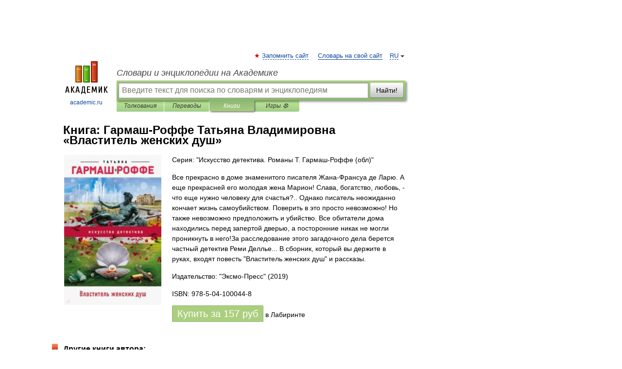

--- FILE ---
content_type: text/html; charset=UTF-8
request_url: https://books.academic.ru/book.nsf/88042131/%D0%92%D0%BB%D0%B0%D1%81%D1%82%D0%B8%D1%82%D0%B5%D0%BB%D1%8C+%D0%B6%D0%B5%D0%BD%D1%81%D0%BA%D0%B8%D1%85+%D0%B4%D1%83%D1%88
body_size: 11493
content:
<!DOCTYPE html>
<html lang="ru">
<head>


        <!-- Yandex.Market Widget -->
        <script async src="https://aflt.market.yandex.ru/widget/script/api" type="text/javascript"></script>
        <script type="text/javascript">
            (function (w) {
                function start() {
                    w.removeEventListener("YaMarketAffiliateLoad", start);
                    w.YaMarketAffiliate.createWidget({
                        containerId: "marketWidget",
                        type: "offers",
                        params: {
                            clid: 2300376,
                            metrikaCounterId: 40185884,
                            searchText: "Властитель женских душ",
                            themeId: 2,
                        }
                    });
                    w.YaMarketAffiliate.createWidget({
                        containerId: "marketWidget1",
                        type: "models",
                        params: {
                            clid: 2300376,
                            metrikaCounterId: 40185884,
                            searchText: "Властитель женских душ",
                            themeId: 4
                        }
                    });
                    w.YaMarketAffiliate.createWidget({
                        containerId: "marketWidget2",
                        type: "models",
                        params: {
                            clid: 2300376,
                            metrikaCounterId: 40185884,
                            searchText: "Властитель женских душ",
                            searchType: "also_viewed",
                            themeId: 1
                        }
                    });
                    w.YaMarketAffiliate.createWidget({
                        containerId: "marketWidget3",
                        type: "models",
                        params: {
                            clid: 2300376,
                            metrikaCounterId: 40185884,
                            searchText: "Властитель женских душ",
                            searchType: "accessories",
                            themeId: 1
                        }
                    });
                }

                w.YaMarketAffiliate
                    ? start()
                    : w.addEventListener("YaMarketAffiliateLoad", start);
            })(window);
        </script>
        <!-- End Yandex.Market Widget -->

	<meta http-equiv="Content-Type" content="text/html; charset=utf-8" />
	<title>Книга: Гармаш-Роффе Татьяна Владимировна. Властитель женских душ</title>
	<meta name="Description" content="Все прекрасно в доме знаменитого писателя Жана-Франсуа де Ларю. А еще прекрасней его молодая жена Марион! Слава, богатство, любовь, - что еще нужно человеку для счастья?.. Однако писатель неожиданно кончает жизнь самоубийством. Поверить в это просто невозможно! Но также невозможно предположить и убийство. Все обитатели дома находились перед запертой дверью, а посторонние никак не могли проникнуть в него!За расследование этого загадочного дела берется частный детектив Реми Деллье... В сборник, который вы держите в руках, входят повесть &quot;Властитель женских душ&quot; и рассказы." />
	<!-- type: desktop C: ru  -->
	<meta name="Keywords" content="Книга" />

 
	<!--[if IE]>
	<meta http-equiv="cleartype" content="on" />
	<meta http-equiv="msthemecompatible" content="no"/>
	<![endif]-->

	<meta name="viewport" content="width=device-width, initial-scale=1, minimum-scale=1">

	
    <meta http-equiv='x-dns-prefetch-control' content='on'>
    <link rel="dns-prefetch" href="https://ajax.googleapis.com">
    <link rel="dns-prefetch" href="https://www.googletagservices.com">
    <link rel="dns-prefetch" href="https://www.google-analytics.com">
    <link rel="dns-prefetch" href="https://pagead2.googlesyndication.com">
    <link rel="dns-prefetch" href="https://ajax.googleapis.com">
    <link rel="dns-prefetch" href="https://an.yandex.ru">
    <link rel="dns-prefetch" href="https://mc.yandex.ru">

    <link rel="preload" href="/images/Logo.png"   as="image" >
    <link rel="preload" href="/images/Logo_h.png" as="image" >

	<meta property="og:title" content="Книга: Гармаш-Роффе Татьяна Владимировна. Властитель женских душ" />
	<meta property="og:type" content="article" />
	<meta property="og:url" content="https://books.academic.ru/book.nsf/88042131/%D0%92%D0%BB%D0%B0%D1%81%D1%82%D0%B8%D1%82%D0%B5%D0%BB%D1%8C+%D0%B6%D0%B5%D0%BD%D1%81%D0%BA%D0%B8%D1%85+%D0%B4%D1%83%D1%88" />
	<meta property="og:image" content="https://academic.ru/images/Logo_social_ru.png?3" />
	<meta property="og:description" content="Все прекрасно в доме знаменитого писателя Жана-Франсуа де Ларю. А еще прекрасней его молодая жена Марион! Слава, богатство, любовь, - что еще нужно человеку для счастья?.. Однако писатель неожиданно кончает жизнь самоубийством. Поверить в это просто невозможно! Но также невозможно предположить и убийство. Все обитатели дома находились перед запертой дверью, а посторонние никак не могли проникнуть в него!За расследование этого загадочного дела берется частный детектив Реми Деллье... В сборник, который вы держите в руках, входят повесть &quot;Властитель женских душ&quot; и рассказы." />
	<meta property="og:site_name" content="Словари и энциклопедии на Академике" />
	<link rel="search" type="application/opensearchdescription+xml" title="Словари и энциклопедии на Академике" href="//dic.academic.ru/dicsearch.xml" />
	<meta name="ROBOTS" content="ALL" />
	<link rel="canonical" href="https://books.academic.ru/book.nsf/88042131/%D0%92%D0%BB%D0%B0%D1%81%D1%82%D0%B8%D1%82%D0%B5%D0%BB%D1%8C+%D0%B6%D0%B5%D0%BD%D1%81%D0%BA%D0%B8%D1%85+%D0%B4%D1%83%D1%88" />

<!-- d/t desktop  -->

    <script>
      window.CaramelDomain = "academic.ru";
      const caramelJS = document.createElement('script'); 
      caramelJS.src = "https://ads.digitalcaramel.com/caramel.js?ts="+new Date().getTime();
      caramelJS.async = true;
      document.head.appendChild(caramelJS);
    </script>


    <script>window.yaContextCb = window.yaContextCb || [] </script> 
    <script async src="https://yandex.ru/ads/system/context.js"></script>

    
<!-- +++++ ab_flag=1 fa_flag=2 +++++ -->

<style type="text/css">
div.hidden,#sharemenu,div.autosuggest,#contextmenu,#ad_top,#ad_bottom,#ad_right,#ad_top2,#restrictions,#footer ul + div,#TerminsNavigationBar,#top-menu,#lang,#search-tabs,#search-box .translate-lang,#translate-arrow,#dic-query,#logo img.h,#t-direction-head,#langbar,.smm{display:none}p,ul{list-style-type:none;margin:0 0 15px}ul li{margin-bottom:6px}.content ul{list-style-type:disc}*{padding:0;margin:0}html,body{height:100%}body{padding:0;margin:0;color:#000;font:14px Helvetica,Arial,Tahoma,sans-serif;background:#fff;line-height:1.5em}a{color:#0d44a0;text-decoration:none}h1{font-size:24px;margin:0 0 18px}h2{font-size:20px;margin:0 0 14px}h3{font-size:16px;margin:0 0 10px}h1 a,h2 a{color:#454545!important}#page{margin:0 auto}#page{min-height:100%;position:relative;padding-top:105px}#page{width:720px;padding-right:330px}* html #page{height:100%}#header{position:relative;height:122px}#logo{float:left;margin-top:21px;width:125px}#logo a.img{width:90px;margin:0 0 0 16px}#logo a.img.logo-en{margin-left:13px}#logo a{display:block;font-size:12px;text-align:center;word-break:break-all}#site-title{padding-top:35px;margin:0 0 5px 135px}#site-title a{color:#000;font-size:18px;font-style:italic;display:block;font-weight:400}#search-box{margin-left:135px;border-top-right-radius:3px;border-bottom-right-radius:3px;padding:4px;position:relative;background:#abcf7e;min-height:33px}#search-box.dic{background:#896744}#search-box table{border-spacing:0;border-collapse:collapse;width:100%}#search-box table td{padding:0;vertical-align:middle}#search-box table td:first-child{padding-right:3px}#search-box table td:last-child{width:1px}#search-query,#dic-query,.translate-lang{padding:6px;font-size:16px;height:18px;border:1px solid #949494;width:100%;box-sizing:border-box;height:32px;float:none;margin:0;background:white;float:left;border-radius:0!important}#search-button{width:70px;height:32px;text-align:center;border:1px solid #7a8e69;border-radius:3px;background:#e0e0e0}#search-tabs{display:block;margin:0 15px 0 135px;padding:0;list-style-type:none}#search-tabs li{float:left;min-width:70px;max-width:140px;padding:0 15px;height:23px;line-height:23px;background:#bde693;text-align:center;margin-right:1px}#search-box.dic + #search-tabs li{background:#C9A784}#search-tabs li:last-child{border-bottom-right-radius:3px}#search-tabs li a{color:#353535;font-style:italic;font-size:12px;display:block;white-space:nowrap;text-overflow:ellipsis;overflow:hidden}#search-tabs li.active{height:22px;line-height:23px;position:relative;background:#abcf7e;border-bottom-left-radius:3px;border-bottom-right-radius:3px}#search-box.dic + #search-tabs li.active{background:#896744}#search-tabs li.active a{color:white}#content{clear:both;margin:30px 0;padding-left:15px}#content a{text-decoration:underline}#content .breadcrumb{margin-bottom:20px}#search_sublinks,#search_links{margin-bottom:8px;margin-left:-8px}#search_sublinks a,#search_links a{padding:3px 8px 1px;border-radius:2px}#search_sublinks a.active,#search_links a.active{color:#000 !important;background:#bde693;text-decoration:none!important}.term{color:saddlebrown}@media(max-width:767px){.hideForMobile{display:none}#header{height:auto}#page{padding:5px;width:auto}#logo{float:none;width:144px;text-align:left;margin:0;padding-top:5px}#logo a{height:44px;overflow:hidden;text-align:left}#logo img.h{display:initial;width:144px;height:44px}#logo img.v{display:none}#site-title{padding:0;margin:10px 0 5px}#search-box,#search-tabs{clear:both;margin:0;width:auto;padding:4px}#search-box.translate #search-query{width:100%;margin-bottom:4px}#search-box.translate #td-search{overflow:visible;display:table-cell}ul#search-tabs{white-space:nowrap;margin-top:5px;overflow-x:auto;overflow-y:hidden}ul#search-tabs li,ul#search-tabs li.active{background:none!important;box-shadow:none;min-width:0;padding:0 5px;float:none;display:inline-block}ul#search-tabs li a{border-bottom:1px dashed green;font-style:normal;color:green;font-size:16px}ul#search-tabs li.active a{color:black;border-bottom-color:white;font-weight:700}ul#search-tabs li a:hover,ul#search-tabs li.active a:hover{color:black}#content{margin:15px 0}.h250{height:280px;max-height:280px;overflow:hidden;margin:25px 0 25px 0}
}.book_cover{margin-right:10px;padding-right:10px;max-width:200px;max-height:400px}@media (max-width: 767px){#book_partner{display:none}.book_cover{max-width:90%}}</style>

	<link rel="shortcut icon" href="https://academic.ru/favicon.ico" type="image/x-icon" sizes="16x16" />
	<link rel="shortcut icon" href="https://academic.ru/images/icon.ico" type="image/x-icon" sizes="32x32" />
    <link rel="shortcut icon" href="https://academic.ru/images/icon.ico" type="image/x-icon" sizes="48x48" />
    
    <link rel="icon" type="image/png" sizes="16x16" href="/images/Logo_16x16_transparent.png" />
    <link rel="icon" type="image/png" sizes="32x32" href="/images/Logo_32x32_transparent.png" />
    <link rel="icon" type="image/png" sizes="48x48" href="/images/Logo_48x48_transparent.png" />
    <link rel="icon" type="image/png" sizes="64x64" href="/images/Logo_64x64_transparent.png" />
    <link rel="icon" type="image/png" sizes="128x128" href="/images/Logo_128x128_transparent.png" />

    <link rel="apple-touch-icon" sizes="57x57"   href="/images/apple-touch-icon-57x57.png" />
    <link rel="apple-touch-icon" sizes="60x60"   href="/images/apple-touch-icon-60x60.png" />
    <link rel="apple-touch-icon" sizes="72x72"   href="/images/apple-touch-icon-72x72.png" />
    <link rel="apple-touch-icon" sizes="76x76"   href="/images/apple-touch-icon-76x76.png" />
    <link rel="apple-touch-icon" sizes="114x114" href="/images/apple-touch-icon-114x114.png" />
    <link rel="apple-touch-icon" sizes="120x120" href="/images/apple-touch-icon-120x120.png" />
  
    <!-- link rel="mask-icon" href="/images/safari-pinned-tab.svg" color="#5bbad5" -->
    <meta name="msapplication-TileColor" content="#00aba9" />
    <meta name="msapplication-config" content="/images/browserconfig.xml" />
    <meta name="theme-color" content="#ffffff" />

    <meta name="apple-mobile-web-app-capable" content="yes" />
    <meta name="apple-mobile-web-app-status-bar-style" content="black /">


<script type="text/javascript">
  (function(i,s,o,g,r,a,m){i['GoogleAnalyticsObject']=r;i[r]=i[r]||function(){
  (i[r].q=i[r].q||[]).push(arguments)},i[r].l=1*new Date();a=s.createElement(o),
  m=s.getElementsByTagName(o)[0];a.async=1;a.src=g;m.parentNode.insertBefore(a,m)
  })(window,document,'script','//www.google-analytics.com/analytics.js','ga');

  ga('create', 'UA-2754246-1', 'auto');
  ga('require', 'displayfeatures');

  ga('set', 'dimension1', '');
  ga('set', 'dimension2', 'book');
  ga('set', 'dimension3', '1');

  ga('send', 'pageview');

</script>


<script type="text/javascript">
	if(typeof(console) == 'undefined' ) console = {};
	if(typeof(console.log) == 'undefined' ) console.log = function(){};
	if(typeof(console.warn) == 'undefined' ) console.warn = function(){};
	if(typeof(console.error) == 'undefined' ) console.error = function(){};
	if(typeof(console.time) == 'undefined' ) console.time = function(){};
	if(typeof(console.timeEnd) == 'undefined' ) console.timeEnd = function(){};
	Academic = {};
	Academic.sUserLanguage = 'ru';
	Academic.sDomainURL = '';
	Academic.sMainDomainURL = '//dic.academic.ru/';
	Academic.sTranslateDomainURL = '//translate.academic.ru/';
	Academic.deviceType = 'desktop';
		Academic.Lang = {};
	Academic.Lang.sTermNotFound = 'Термин, отвечающий запросу, не найден'; 
</script>


<!--  Вариокуб -->
<script type="text/javascript">
    (function(e, x, pe, r, i, me, nt){
    e[i]=e[i]||function(){(e[i].a=e[i].a||[]).push(arguments)},
    me=x.createElement(pe),me.async=1,me.src=r,nt=x.getElementsByTagName(pe)[0],me.addEventListener("error",function(){function cb(t){t=t[t.length-1],"function"==typeof t&&t({flags:{}})};Array.isArray(e[i].a)&&e[i].a.forEach(cb);e[i]=function(){cb(arguments)}}),nt.parentNode.insertBefore(me,nt)})
    (window, document, "script", "https://abt.s3.yandex.net/expjs/latest/exp.js", "ymab");

    ymab("metrika.70309897", "init"/*, {clientFeatures}, {callback}*/);
    ymab("metrika.70309897", "setConfig", {enableSetYmUid: true});
</script>





</head>
<body>

<div id="ad_top">
<!-- top bnr -->
<div class="banner" style="max-height: 90px; overflow: hidden; display: inline-block;">




<!-- Yandex.RTB R-A-12643772-1 -->
<div id="yandex_rtb_R-A-12643772-1"></div>
<script>
window.yaContextCb.push(() => {
    Ya.Context.AdvManager.render({
        "blockId": "R-A-12643772-1",
        "renderTo": "yandex_rtb_R-A-12643772-1"
    })
})
</script>


</div> <!-- top banner  -->




</div>
	<div id="page"  >








			<div id="header">
				<div id="logo">
					<a href="//academic.ru">
						<img src="//academic.ru/images/Logo.png" class="v" alt="academic.ru" width="88" height="68" />
						<img src="//academic.ru/images/Logo_h.png" class="h" alt="academic.ru" width="144" height="44" />
						<br />
						academic.ru					</a>
				</div>
					<ul id="top-menu">
						<li id="lang">
							<a href="#" class="link">RU</a>

							<ul id="lang-menu">

							<li><a href="//en-academic.com">EN</a></li>
<li><a href="//de-academic.com">DE</a></li>
<li><a href="//es-academic.com">ES</a></li>
<li><a href="//fr-academic.com">FR</a></li>
							</ul>
						</li>
						<!--li><a class="android" href="//dic.academic.ru/android.php">Android версия</a></li-->
						<!--li><a class="apple" href="//dic.academic.ru/apple.php">iPhone/iPad версия</a></li-->
						<li><a class="add-fav link" href="#" onClick="add_favorite(this);">Запомнить сайт</a></li>
						<li><a href="//partners.academic.ru/partner_proposal.php" target="_blank">Словарь на свой сайт</a></li>
						<!--li><a href="#">Форум</a></li-->
					</ul>
					<h2 id="site-title">
						<a href="//academic.ru">Словари и энциклопедии на Академике</a>
					</h2>

					<div id="search-box">
						<form action="/searchall.php" method="get" name="formSearch">

<table><tr><td id="td-search">

							<input type="text" name="SWord" id="search-query" required
							value=""
							title="Введите текст для поиска по словарям и энциклопедиям" placeholder="Введите текст для поиска по словарям и энциклопедиям"
							autocomplete="off">


<div class="translate-lang">
	<select name="from" id="translateFrom">
				<option value="xx">Все языки</option><option value="ru" selected>Русский</option><option value="en">Английский</option><option value="fr">Французский</option><option value="de">Немецкий</option><option value="es">Испанский</option><option disabled>────────</option><option value="sq">Албанский</option><option value="al">Алтайский</option><option value="ar">Арабский</option><option value="an">Арагонский</option><option value="hy">Армянский</option><option value="rp">Арумынский</option><option value="at">Астурийский</option><option value="af">Африкаанс</option><option value="bb">Багобо</option><option value="eu">Баскский</option><option value="ba">Башкирский</option><option value="be">Белорусский</option><option value="bg">Болгарский</option><option value="bu">Бурятский</option><option value="cy">Валлийский</option><option value="wr">Варайский</option><option value="hu">Венгерский</option><option value="vp">Вепсский</option><option value="hs">Верхнелужицкий</option><option value="vi">Вьетнамский</option><option value="ht">Гаитянский</option><option value="el">Греческий</option><option value="ka">Грузинский</option><option value="gn">Гуарани</option><option value="gd">Гэльский</option><option value="da">Датский</option><option value="dl">Долганский</option><option value="pr">Древнерусский язык</option><option value="he">Иврит</option><option value="yi">Идиш</option><option value="in">Ингушский</option><option value="id">Индонезийский</option><option value="ik">Инупиак</option><option value="ga">Ирландский</option><option value="is">Исландский</option><option value="it">Итальянский</option><option value="yo">Йоруба</option><option value="kk">Казахский</option><option value="kc">Карачаевский</option><option value="ca">Каталанский</option><option value="qy">Квенья</option><option value="qu">Кечуа</option><option value="ky">Киргизский</option><option value="zh">Китайский</option><option value="go">Клингонский</option><option value="kv">Коми</option><option value="mm">Коми</option><option value="ko">Корейский</option><option value="cr">Кри</option><option value="ct">Крымскотатарский</option><option value="kp">Кумыкский</option><option value="ku">Курдский</option><option value="km">Кхмерский</option><option value="la">Латинский</option><option value="lv">Латышский</option><option value="ln">Лингала</option><option value="lt">Литовский</option><option value="lb">Люксембургский</option><option value="mu">Майя</option><option value="mk">Македонский</option><option value="ms">Малайский</option><option value="ma">Маньчжурский</option><option value="mi">Маори</option><option value="mj">Марийский</option><option value="mc">Микенский</option><option value="mf">Мокшанский</option><option value="mn">Монгольский</option><option value="nu">Науатль</option><option value="nl">Нидерландский</option><option value="og">Ногайский</option><option value="no">Норвежский</option><option value="oa">Орокский</option><option value="os">Осетинский</option><option value="ot">Османский</option><option value="pi">Пали</option><option value="pm">Папьяменто</option><option value="pa">Пенджабский</option><option value="fa">Персидский</option><option value="pl">Польский</option><option value="pt">Португальский</option><option value="ro">Румынский, Молдавский</option><option value="sa">Санскрит</option><option value="se">Северносаамский</option><option value="sr">Сербский</option><option value="ld">Сефардский</option><option value="sz">Силезский</option><option value="sk">Словацкий</option><option value="sl">Словенский</option><option value="sw">Суахили</option><option value="tl">Тагальский</option><option value="tg">Таджикский</option><option value="th">Тайский</option><option value="tt">Татарский</option><option value="tw">Тви</option><option value="bo">Тибетский</option><option value="tf">Тофаларский</option><option value="tv">Тувинский</option><option value="tr">Турецкий</option><option value="tk">Туркменский</option><option value="ud">Удмуртский</option><option value="uz">Узбекский</option><option value="ug">Уйгурский</option><option value="uk">Украинский</option><option value="ur">Урду</option><option value="uu">Урумский</option><option value="fo">Фарерский</option><option value="fi">Финский</option><option value="hi">Хинди</option><option value="hr">Хорватский</option><option value="cu">Церковнославянский (Старославянский)</option><option value="ke">Черкесский</option><option value="ck">Чероки</option><option value="ce">Чеченский</option><option value="cs">Чешский</option><option value="cv">Чувашский</option><option value="cn">Шайенского</option><option value="sv">Шведский</option><option value="cj">Шорский</option><option value="sx">Шумерский</option><option value="ev">Эвенкийский</option><option value="gw">Эльзасский</option><option value="mv">Эрзянский</option><option value="eo">Эсперанто</option><option value="et">Эстонский</option><option value="ya">Юпийский</option><option value="sh">Якутский</option><option value="ja">Японский</option>	</select>
</div>
<div id="translate-arrow"><a>&nbsp;</a></div>
<div class="translate-lang">
	<select name="to" id="translateOf">
				<option value="xx" selected>Все языки</option><option value="ru">Русский</option><option value="en">Английский</option><option value="fr">Французский</option><option value="de">Немецкий</option><option value="es">Испанский</option><option disabled>────────</option><option value="av">Аварский</option><option value="ad">Адыгейский</option><option value="az">Азербайджанский</option><option value="ai">Айнский язык</option><option value="al">Алтайский</option><option value="ar">Арабский</option><option value="hy">Армянский</option><option value="eu">Баскский</option><option value="ba">Башкирский</option><option value="be">Белорусский</option><option value="hu">Венгерский</option><option value="vp">Вепсский</option><option value="vd">Водский</option><option value="el">Греческий</option><option value="da">Датский</option><option value="he">Иврит</option><option value="yi">Идиш</option><option value="iz">Ижорский</option><option value="in">Ингушский</option><option value="id">Индонезийский</option><option value="is">Исландский</option><option value="it">Итальянский</option><option value="kk">Казахский</option><option value="kc">Карачаевский</option><option value="zh">Китайский</option><option value="kv">Коми</option><option value="ct">Крымскотатарский</option><option value="kp">Кумыкский</option><option value="la">Латинский</option><option value="lv">Латышский</option><option value="lt">Литовский</option><option value="mj">Марийский</option><option value="mf">Мокшанский</option><option value="mn">Монгольский</option><option value="nl">Нидерландский</option><option value="no">Норвежский</option><option value="os">Осетинский</option><option value="fa">Персидский</option><option value="pl">Польский</option><option value="pt">Португальский</option><option value="sk">Словацкий</option><option value="sl">Словенский</option><option value="sw">Суахили</option><option value="tg">Таджикский</option><option value="th">Тайский</option><option value="tt">Татарский</option><option value="tr">Турецкий</option><option value="tk">Туркменский</option><option value="ud">Удмуртский</option><option value="uz">Узбекский</option><option value="ug">Уйгурский</option><option value="uk">Украинский</option><option value="uu">Урумский</option><option value="fi">Финский</option><option value="cu">Церковнославянский (Старославянский)</option><option value="ce">Чеченский</option><option value="cs">Чешский</option><option value="cv">Чувашский</option><option value="sv">Шведский</option><option value="cj">Шорский</option><option value="ev">Эвенкийский</option><option value="mv">Эрзянский</option><option value="eo">Эсперанто</option><option value="et">Эстонский</option><option value="sh">Якутский</option><option value="ja">Японский</option>	</select>
</div>
<input type="hidden" name="did" id="did-field" value="" />
<input type="hidden" id="search-type" name="stype" value="10" />

</td><td>

							<button id="search-button">Найти!</button>

</td></tr></table>

						</form>

						<input type="text" name="dic_query" id="dic-query"
						title="Интерактивное оглавление. Вводите нужный Вам термин" placeholder="Интерактивное оглавление. Вводите нужный Вам термин"
						autocomplete="off" >


					</div>
				  <ul id="search-tabs">
    <li data-search-type="0" id="interpretations" ><a href="#" onclick="return false;">Толкования</a></li>
    <li data-search-type="1"  id="translations" ><a href="#" onclick="return false;">Переводы</a></li>
    <li data-search-type="10" id="books"        class="active"    ><a href="#" onclick="return false;">Книги       </a></li>
    <li data-search-type="88" id="games"            ><a href="https://games.academic.ru" title="Бесплатные игры" >Игры ⚽</a></li>
  </ul>
				</div>

	
<div id="ad_top2"></div>	
			<div id="content">

				<div class="content" itemscope itemtype="//data-vocabulary.org/Product">
				<div itemscope itemtype="//data-vocabulary.org/Breadcrumb">

				</div>
					<meta itemprop="category" content="Media > Books" />
					<meta itemprop="identifier" content="isbn:978-5-04-100044-8" />
					<div class="title">
						<h1 style="margin-top:10px"><span itemprop="title">Книга: </span><span itemprop="name">Гармаш-Роффе Татьяна Владимировна &#171;Властитель женских душ&#187;</span></h1>
					</div>
<table width="100%" cellpadding="2">
<tr><td width="20%" valign="top">
<img src="http://img2.labirint.ru/books/685194/big.jpg" border=0 align="left" class="book_cover" alt="Властитель женских душ"/>
</td>
<td valign="top" style="text-align:left;">
<p align="left">Серия: "Искусство детектива. Романы Т. Гармаш-Роффе (обл)"</p>
<p itemprop="description">Все прекрасно в доме знаменитого писателя Жана-Франсуа де Ларю. А еще прекрасней его молодая жена Марион! Слава, богатство, любовь, - что еще нужно человеку для счастья?.. Однако писатель неожиданно кончает жизнь самоубийством. Поверить в это просто невозможно! Но также невозможно предположить и убийство. Все обитатели дома находились перед запертой дверью, а посторонние никак не могли проникнуть в него!За расследование этого загадочного дела берется частный детектив Реми Деллье... В сборник, который вы держите в руках, входят повесть "Властитель женских душ" и рассказы.</p>
<p><span itemprop="brand">Издательство: "Эксмо-Пресс"</span> (2019)</p>
<p itemprop="offerDetails" itemscope itemtype="//data-vocabulary.org/Offer">
<span itemprop="identifier" content="isbn:978-5-04-100044-8">
<p>ISBN: 978-5-04-100044-8</p>
<p><a class="big_green" rel="nofollow" href="//dic.academic.ru/jump.php?t=c08cefa3&amp;j=%2Fwww.labirint.ru%2Fbooks%2F685194%2F%3Fp%3D10710" target="_blank">Купить за <span itemprop="price" content="157">157</span> <span itemprop="currency" content="RUR">руб</span></a> <span>в Лабиринте</span></p>
</span><div></div>
</p>
</td></tr>
</table>
<div id="book_partner"><script type="text/topadvert">
          load_event: page_load
          feed_id: 11060
      pattern_id: 7291
      book_author: Гармаш-Роффе Татьяна Владимировна
      book_name: Властитель женских душ
      </script><script type="text/javascript" charset="utf-8" defer="defer" async="async" src="//loader.adrelayer.com/load.js"></script></div>


					<div class="other-info">
<div class="holder"><h3 class="dictionary">Другие книги автора:</h3>
<table cellspacing="0" id="booktable"><thead><tr><th>Книга</th><th>Описание</th><th class="hideForMobile">Год</th><th class="hideForMobile">Цена</th><th class="hideForMobile">Тип книги</th></tr></thead><tbody>
<tr><td><a href="//books.academic.ru/book.nsf/64869653/%D0%AF%D0%B3%D0%BE%D0%B4%D1%8B+%D1%81%D1%82%D1%80%D0%B0%D1%81%D1%82%D0%B8%2C+%D1%8F%D0%B3%D0%BE%D0%B4%D1%8B+%D1%81%D0%BC%D0%B5%D1%80%D1%82%D0%B8">Ягоды страсти, ягоды смерти</a></td><td>Он приблизился к бочкам, где ягоды винограда отдавали душу. Отдавали в сок, которому вскоре суждено стать&#8230; — Эксмо-Пресс,   <span class="src2">Детектив как искусство (обложка)</span>   <a href="//books.academic.ru/book.nsf/64869653/%D0%AF%D0%B3%D0%BE%D0%B4%D1%8B+%D1%81%D1%82%D1%80%D0%B0%D1%81%D1%82%D0%B8%2C+%D1%8F%D0%B3%D0%BE%D0%B4%D1%8B+%D1%81%D0%BC%D0%B5%D1%80%D1%82%D0%B8">Подробнее...</a></td><td class="year hideForMobile">2016</td><td class="price hideForMobile">185</td><td class="hideForMobile">бумажная книга</td></tr>
<tr><td><a href="//books.academic.ru/book.nsf/65026159/%D0%92%D1%82%D0%BE%D1%80%D0%B0%D1%8F+%D0%BF%D1%83%D1%82%D0%B5%D0%B2%D0%BE%D0%B4%D0%BD%D0%B0%D1%8F+%D0%B7%D0%B2%D0%B5%D0%B7%D0%B4%D0%B0">Вторая путеводная звезда</a></td><td>Колдунья вышла, и в подвале воцарилась кромешная тьма. Преодолевая слабость, Юля села на узкий топчан. Цепь&#8230; — Эксмо-Пресс,   <span class="src2">Детектив как искусство (обложка)</span>   <a href="//books.academic.ru/book.nsf/65026159/%D0%92%D1%82%D0%BE%D1%80%D0%B0%D1%8F+%D0%BF%D1%83%D1%82%D0%B5%D0%B2%D0%BE%D0%B4%D0%BD%D0%B0%D1%8F+%D0%B7%D0%B2%D0%B5%D0%B7%D0%B4%D0%B0">Подробнее...</a></td><td class="year hideForMobile">2017</td><td class="price hideForMobile">142</td><td class="hideForMobile">бумажная книга</td></tr>
<tr><td><a href="//books.academic.ru/book.nsf/65837294/%D0%92%D0%BB%D0%B0%D1%81%D1%82%D0%B8%D1%82%D0%B5%D0%BB%D1%8C+%D0%B6%D0%B5%D0%BD%D1%81%D0%BA%D0%B8%D1%85+%D0%B4%D1%83%D1%88">Властитель женских душ</a></td><td>Все прекрасно в доме знаменитого писателя Жана-Франсуа де Ларю. И дом его прекрасен, и розы в саду прекрасны&#8230; — ЭКСМО,  (формат: 70x90/32, 320 стр.) <span class="src2">Детектив как искусство (обложка)</span>   <a href="//books.academic.ru/book.nsf/65837294/%D0%92%D0%BB%D0%B0%D1%81%D1%82%D0%B8%D1%82%D0%B5%D0%BB%D1%8C+%D0%B6%D0%B5%D0%BD%D1%81%D0%BA%D0%B8%D1%85+%D0%B4%D1%83%D1%88">Подробнее...</a></td><td class="year hideForMobile">2016</td><td class="price hideForMobile">194</td><td class="hideForMobile">бумажная книга</td></tr>
<tr><td><a href="//books.academic.ru/book.nsf/65837906/%D0%92%D1%82%D0%BE%D1%80%D0%B0%D1%8F+%D0%BF%D1%83%D1%82%D0%B5%D0%B2%D0%BE%D0%B4%D0%BD%D0%B0%D1%8F+%D0%B7%D0%B2%D0%B5%D0%B7%D0%B4%D0%B0">Вторая путеводная звезда</a></td><td>Колдунья вышла, и в подвале воцарилась кромешная тьма. Преодолевая слабость, Юля села на узкий топчан. Цепь&#8230; — ЭКСМО-ПРЕСС,  (формат: 70x90/32, 320 стр.) <span class="src2">Детектив как искусство (обложка)</span>   <a href="//books.academic.ru/book.nsf/65837906/%D0%92%D1%82%D0%BE%D1%80%D0%B0%D1%8F+%D0%BF%D1%83%D1%82%D0%B5%D0%B2%D0%BE%D0%B4%D0%BD%D0%B0%D1%8F+%D0%B7%D0%B2%D0%B5%D0%B7%D0%B4%D0%B0">Подробнее...</a></td><td class="year hideForMobile">2016</td><td class="price hideForMobile">94</td><td class="hideForMobile">бумажная книга</td></tr>
<tr><td><a href="//books.academic.ru/book.nsf/65840136/%D0%97%D0%B0%D0%B2%D0%B5%D1%89%D0%B0%D0%BD%D0%B8%D0%B5+%D1%81+%D1%82%D0%BE%D0%B3%D0%BE+%D1%81%D0%B2%D0%B5%D1%82%D0%B0">Завещание с того света</a></td><td>Академик Донников, создатель Заповедника Здоровья, где лечатся звезды и политики, погиб в автокатастрофе&#8230; — ЭКСМО-ПРЕСС,  (формат: 70x90/32, 320 стр.)    <a href="//books.academic.ru/book.nsf/65840136/%D0%97%D0%B0%D0%B2%D0%B5%D1%89%D0%B0%D0%BD%D0%B8%D0%B5+%D1%81+%D1%82%D0%BE%D0%B3%D0%BE+%D1%81%D0%B2%D0%B5%D1%82%D0%B0">Подробнее...</a></td><td class="year hideForMobile">2016</td><td class="price hideForMobile">72</td><td class="hideForMobile">бумажная книга</td></tr>
<tr><td><a href="//books.academic.ru/book.nsf/65840710/%D0%97%D0%BE%D0%BB%D0%BE%D1%82%D1%8B%D0%B5+%D0%BD%D0%B8%D1%82%D0%B8+%D1%81%D1%83%D0%B4%D1%8C%D0%B1%D1%8B">Золотые нити судьбы</a></td><td>Ксюша и Реми, проводя отпуск в окрестностях Ниццы, решили полюбоваться на местный феномен: Царицу озера&#8230; — ЭКСМО,  (формат: 70x90/32, 320 стр.) <span class="src2">Детектив как искусство. Романы Т. Гармаш-Роффе (обложка)</span>   <a href="//books.academic.ru/book.nsf/65840710/%D0%97%D0%BE%D0%BB%D0%BE%D1%82%D1%8B%D0%B5+%D0%BD%D0%B8%D1%82%D0%B8+%D1%81%D1%83%D0%B4%D1%8C%D0%B1%D1%8B">Подробнее...</a></td><td class="year hideForMobile">2016</td><td class="price hideForMobile">246</td><td class="hideForMobile">бумажная книга</td></tr>
<tr><td><a href="//books.academic.ru/book.nsf/65857179/%D0%AF%D0%B3%D0%BE%D0%B4%D1%8B+%D1%81%D1%82%D1%80%D0%B0%D1%81%D1%82%D0%B8%2C+%D1%8F%D0%B3%D0%BE%D0%B4%D1%8B+%D1%81%D0%BC%D0%B5%D1%80%D1%82%D0%B8">Ягоды страсти, ягоды смерти</a></td><td>Полиции становилось все труднее держать это дело в тайне. Страшно представить, какая паника начнется в&#8230; — ЭКСМО,   <span class="src2">Детектив как искусство. Романы Т. Гармаш-Роффе (обложка)</span>   <a href="//books.academic.ru/book.nsf/65857179/%D0%AF%D0%B3%D0%BE%D0%B4%D1%8B+%D1%81%D1%82%D1%80%D0%B0%D1%81%D1%82%D0%B8%2C+%D1%8F%D0%B3%D0%BE%D0%B4%D1%8B+%D1%81%D0%BC%D0%B5%D1%80%D1%82%D0%B8">Подробнее...</a></td><td class="year hideForMobile">2016</td><td class="price hideForMobile">190</td><td class="hideForMobile">бумажная книга</td></tr>
<tr><td><a href="//books.academic.ru/book.nsf/65936973/%D0%A3%D0%B9%D1%82%D0%B8+%D0%BD%D0%B5%D0%BB%D1%8C%D0%B7%D1%8F+%D0%BE%D1%81%D1%82%D0%B0%D1%82%D1%8C%D1%81%D1%8F">Уйти нельзя остаться</a></td><td>Она не была в России 23 года, и теперь ощущает внутренний конфликт между собой и городом детства, уж очень&#8230; — ЭКСМО,  (формат: 70x90/32, 352 стр.) <span class="src2">Детектив как искусство (обложка)</span>   <a href="//books.academic.ru/book.nsf/65936973/%D0%A3%D0%B9%D1%82%D0%B8+%D0%BD%D0%B5%D0%BB%D1%8C%D0%B7%D1%8F+%D0%BE%D1%81%D1%82%D0%B0%D1%82%D1%8C%D1%81%D1%8F">Подробнее...</a></td><td class="year hideForMobile">2016</td><td class="price hideForMobile">203</td><td class="hideForMobile">бумажная книга</td></tr>
<tr><td><a href="//books.academic.ru/book.nsf/65979629/%D0%90%D0%BD%D0%B3%D0%B5%D0%BB-%D1%82%D0%B5%D0%BB%D0%BE%D1%85%D1%80%D0%B0%D0%BD%D0%B8%D1%82%D0%B5%D0%BB%D1%8C">Ангел-телохранитель</a></td><td>Люля еще не успела оправиться после смерти мужа, как новые беды свалились на ее голову. Кто-то настойчиво и&#8230; — ЭКСМО-ПРЕСС,  (формат: 70x90/32, 320 стр.) <span class="src2">Детектив как искусство (обложка)</span>   <a href="//books.academic.ru/book.nsf/65979629/%D0%90%D0%BD%D0%B3%D0%B5%D0%BB-%D1%82%D0%B5%D0%BB%D0%BE%D1%85%D1%80%D0%B0%D0%BD%D0%B8%D1%82%D0%B5%D0%BB%D1%8C">Подробнее...</a></td><td class="year hideForMobile">2017</td><td class="price hideForMobile">195</td><td class="hideForMobile">бумажная книга</td></tr>
<tr><td><a href="//books.academic.ru/book.nsf/65981798/%D0%9B%D0%B5%D0%B3%D0%BA%D0%BE%D0%B5+%D0%B4%D1%8B%D1%85%D0%B0%D0%BD%D0%B8%D0%B5+%D0%BB%D0%B6%D0%B8">Легкое дыхание лжи</a></td><td>Старший сын детектива Алексея Кисанова Роман приезжает в деревенский дом своего друга. В окне соседнего&#8230; — ЭКСМО,   <span class="src2">Детектив как искусство. Романы Т. Гармаш-Роффе (обложка)</span>   <a href="//books.academic.ru/book.nsf/65981798/%D0%9B%D0%B5%D0%B3%D0%BA%D0%BE%D0%B5+%D0%B4%D1%8B%D1%85%D0%B0%D0%BD%D0%B8%D0%B5+%D0%BB%D0%B6%D0%B8">Подробнее...</a></td><td class="year hideForMobile">2016</td><td class="price hideForMobile">72</td><td class="hideForMobile">бумажная книга</td></tr>
<tr><td><a href="//books.academic.ru/book.nsf/87723098/%D0%97%D0%B0%D0%B2%D0%B5%D1%89%D0%B0%D0%BD%D0%B8%D0%B5+%D1%81+%D1%82%D0%BE%D0%B3%D0%BE+%D1%81%D0%B2%D0%B5%D1%82%D0%B0">Завещание с того света</a></td><td>Академик Донников, создатель "Заповедника Здоровья", где лечатся звезды и политики, погиб в автокатастрофе&#8230; — Эксмо-Пресс,   <span class="src2">Искусство детектива. Романы Т. Гармаш-Роффе (обл)</span>   <a href="//books.academic.ru/book.nsf/87723098/%D0%97%D0%B0%D0%B2%D0%B5%D1%89%D0%B0%D0%BD%D0%B8%D0%B5+%D1%81+%D1%82%D0%BE%D0%B3%D0%BE+%D1%81%D0%B2%D0%B5%D1%82%D0%B0">Подробнее...</a></td><td class="year hideForMobile">2018</td><td class="price hideForMobile">157</td><td class="hideForMobile">бумажная книга</td></tr>
<tr><td><a href="//books.academic.ru/book.nsf/86020842/%D0%A0%D0%B0%D1%81%D0%BA%D0%BE%D0%BB%D0%BE%D1%82%D1%8B%D0%B9+%D0%BC%D0%B8%D1%80">Расколотый мир</a></td><td>Александра никогда не сомневалась в своей способности нравиться мужчинам и потому не удивилась, когда у нее&#8230; — Эксмо,   <span class="src2">Детектив как искусство. Романы Т. Гармаш-Роффе (обложка)</span>   <a href="//books.academic.ru/book.nsf/86020842/%D0%A0%D0%B0%D1%81%D0%BA%D0%BE%D0%BB%D0%BE%D1%82%D1%8B%D0%B9+%D0%BC%D0%B8%D1%80">Подробнее...</a></td><td class="year hideForMobile">2017</td><td class="price hideForMobile">84</td><td class="hideForMobile">бумажная книга</td></tr>
<tr><td><a href="//books.academic.ru/book.nsf/86502755/%D0%92%D0%B5%D1%87%D0%BD%D0%B0%D1%8F+%D0%BC%D0%BE%D0%BB%D0%BE%D0%B4%D0%BE%D1%81%D1%82%D1%8C+%D1%81+%D0%B0%D1%83%D0%BA%D1%86%D0%B8%D0%BE%D0%BD%D0%B0">Вечная молодость с аукциона</a></td><td>Собираясь провести отпуск в Париже в обществе Александры, Ксюши и Реми, частный детектив Алексей Кисанов&#8230; — Эксмо-Пресс,   <span class="src2">Детектив как искусство (обложка)</span>   <a href="//books.academic.ru/book.nsf/86502755/%D0%92%D0%B5%D1%87%D0%BD%D0%B0%D1%8F+%D0%BC%D0%BE%D0%BB%D0%BE%D0%B4%D0%BE%D1%81%D1%82%D1%8C+%D1%81+%D0%B0%D1%83%D0%BA%D1%86%D0%B8%D0%BE%D0%BD%D0%B0">Подробнее...</a></td><td class="year hideForMobile">2017</td><td class="price hideForMobile">142</td><td class="hideForMobile">бумажная книга</td></tr>
<tr><td><a href="//books.academic.ru/book.nsf/86014327/%D0%A0%D0%B0%D1%81%D0%BA%D0%BE%D0%BB%D0%BE%D1%82%D1%8B%D0%B9+%D0%BC%D0%B8%D1%80">Расколотый мир</a></td><td>Александра никогда не сомневалась в своей способности нравиться мужчинам и потому не удивилась, когда у нее&#8230; — Эксмо-Пресс,   <span class="src2">Детектив как искусство (обложка)</span>   <a href="//books.academic.ru/book.nsf/86014327/%D0%A0%D0%B0%D1%81%D0%BA%D0%BE%D0%BB%D0%BE%D1%82%D1%8B%D0%B9+%D0%BC%D0%B8%D1%80">Подробнее...</a></td><td class="year hideForMobile">2017</td><td class="price hideForMobile">177</td><td class="hideForMobile">бумажная книга</td></tr>
<tr><td><a href="//books.academic.ru/book.nsf/86052091/%D0%A0%D0%B0%D1%81%D0%BA%D0%BE%D0%BB%D0%BE%D1%82%D1%8B%D0%B9+%D0%BC%D0%B8%D1%80">Расколотый мир</a></td><td>Александра никогда не сомневалась в своей способности нравиться мужчинам и потому не удивилась, когда у нее&#8230; — ЭКСМО,  (формат: 165x107мм, 320 стр.)    <a href="//books.academic.ru/book.nsf/86052091/%D0%A0%D0%B0%D1%81%D0%BA%D0%BE%D0%BB%D0%BE%D1%82%D1%8B%D0%B9+%D0%BC%D0%B8%D1%80">Подробнее...</a></td><td class="year hideForMobile">2017</td><td class="price hideForMobile">71</td><td class="hideForMobile">бумажная книга</td></tr>


</tbody></table></div>
						<div class="holder">
							<h3 class="dictionary">См. также в других словарях:</h3>
							<ul class="terms-list">
<li><p><strong><a href="//dic.academic.ru/dic.nsf/enc_myphology/4215/%D0%A4%D0%98%D0%9D%D0%9D%D0%9E">ФИННО-УГОРСКАЯ МИФОЛОГИЯ</a></strong> — угро финская мифология, мифологические представления финно угорских народов, восходящие к эпохе их общности (примерно 3 2 е тыс. до н. э.). Древние финно угры расселились к 1 му тыс. н. э. из Приуралья и Поволжья до Прибалтики (современные финны … &nbsp; <span class="src2">Энциклопедия мифологии</span></p></li>
<li><p><strong><a href="//dic.academic.ru/dic.nsf/brokgauz_efron/139783/%D0%A0%D0%BE%D1%81%D1%81%D0%B8%D1%8F">Россия. Русский язык и Русская литература: История русской литературы</a></strong> — История русской литературы для удобства обозрения основных явлений ее развития может быть разделена на три периода: I от первых памятников до татарского ига; II до конца XVII века; III до нашего времени. В действительности эти периоды резко не&#8230; … &nbsp; <span class="src2">Энциклопедический словарь Ф.А. Брокгауза и И.А. Ефрона</span></p></li>
<li><p><strong><a href="//dic.academic.ru/dic.nsf/ruwiki/82932">Зена</a></strong> — Xena Информация Прозвище Королева в … &nbsp; <span class="src2">Википедия</span></p></li>
							</ul>
						</div>
					</div>



				</div>



			</div>
  
<div id="ad_bottom">

</div>

	<div id="footer">
		<div id="liveinternet">
            <!--LiveInternet counter--><a href="https://www.liveinternet.ru/click;academic"
            target="_blank"><img id="licntC2FD" width="31" height="31" style="border:0" 
            title="LiveInternet"
            src="[data-uri]"
            alt=""/></a><script>(function(d,s){d.getElementById("licntC2FD").src=
            "https://counter.yadro.ru/hit;academic?t44.6;r"+escape(d.referrer)+
            ((typeof(s)=="undefined")?"":";s"+s.width+"*"+s.height+"*"+
            (s.colorDepth?s.colorDepth:s.pixelDepth))+";u"+escape(d.URL)+
            ";h"+escape(d.title.substring(0,150))+";"+Math.random()})
            (document,screen)</script><!--/LiveInternet-->
		</div>


      <div id="restrictions">18+</div>


				&copy; Академик, 2000-2026
<ul>
			<li>
				Обратная связь:
				<a id="m_s" href="#">Техподдержка</a>,
				<a id="m_a" href="#">Реклама на сайте</a>
			</li>
</ul>

<br/>
<ul>
			<li>
        <a href="https://tournavigator.pro/" target="_blank">&#128099; Путешествия</a>
			</li>
</ul>
<div>


			<a href="//partners.academic.ru/partner_proposal.php">Экспорт словарей на сайты</a>, сделанные на PHP, <div class="img joom"></div> Joomla, <div class="img drp"></div> Drupal, <div class="img wp"></div> WordPress, MODx.
</div>

	</div>


		<div id="contextmenu">
		<ul id="context-actions">
		  <li><a data-in="masha">Пометить текст и поделиться</a></li>
		  <li class="separator"></li>
		  <!--li><a data-in="dic">Искать в этом же словаре</a></li-->
		  <!--li><a data-in="synonyms">Искать синонимы</a></li-->
		  <li><a data-in="academic">Искать во всех словарях</a></li>
		  <li><a data-in="translate">Искать в переводах</a></li>
		  <li><a data-in="internet">Искать в Интернете</a></li>
		  <!--li><a data-in="category">Искать в этой же категории</a></li-->
		</ul>
		<ul id="context-suggestions">
		</ul>
		</div>

		<div id="sharemenu" style="top: 1075px; left: 240px;">
			<h3>Поделиться ссылкой на выделенное</h3>
			<ul class="smm">
  <li class="vk"><a onClick="share('vk'); return false;" href="#"></a></li>
  <li class="ok"><a onClick="share('ok'); return false;" href="#"></a></li>
  <li class="fb"><a onClick="share('fb'); return false;" href="#"></a></li>
  <li class="tw"><a onClick="share('tw'); return false;" href="#"></a></li>
  <li class="gplus"><a onClick="share('g+'); return false;" href="#"></a></li>
  <li class="mailru"><a onClick="share('mail.ru'); return false;" href="#"></a></li>
  <li class="lj"><a onClick="share('lj'); return false;" href="#"></a></li>
  <li class="li"><a onClick="share('li'); return false;" href="#"></a></li>
</ul>
			<div id="share-basement">
				<h5>Прямая ссылка:</h5>
				<a href="" id="share-directlink">
					…
				</a>
				<small>
					Нажмите правой клавишей мыши и выберите «Копировать ссылку»				</small>
			</div>
		</div>

	

	<script async src="/js/academic.min.js?150324" type="text/javascript"></script>



<div id="ad_right">

<script async src="https://ad.mail.ru/static/ads-async.js"></script>
<ins class="mrg-tag" style="display:inline-block;text-decoration: none;" data-ad-client="ad-860730" data-ad-slot="860730"></ins>  
<script>(MRGtag = window.MRGtag || []).push({})</script><div class="banner sticky">
  <div class="ACD_MIDR_300c_test">
<!--  Временно, для теста  -->

<div caramel-id="01j78m1mtc0s4v1w086tt6jgcp"></div>





</div>
</div>

</div>


</div>


<br/><br/><br/><br/><br/><br/>

<!-- Yandex.Metrika counter -->
<script type="text/javascript" >
   (function(m,e,t,r,i,k,a){m[i]=m[i]||function(){(m[i].a=m[i].a||[]).push(arguments)};
   m[i].l=1*new Date();k=e.createElement(t),a=e.getElementsByTagName(t)[0],k.async=1,k.src=r,a.parentNode.insertBefore(k,a)})
   (window, document, "script", "https://mc.yandex.ru/metrika/tag.js", "ym");

   ym(70309897, "init", {
        clickmap:false,
        trackLinks:true,
        accurateTrackBounce:false
   });
</script>
<noscript><div><img src="https://mc.yandex.ru/watch/70309897" style="position:absolute; left:-9999px;" alt="" /></div></noscript>
<!-- /Yandex.Metrika counter -->


<!-- Begin comScore Tag -->
<script>
  var _comscore = _comscore || [];
  _comscore.push({ c1: "2", c2: "23600742" });
  (function() {
    var s = document.createElement("script"), el = document.getElementsByTagName("script")[0]; s.async = true;
    s.src = (document.location.protocol == "https:" ? "https://sb" : "http://b") + ".scorecardresearch.com/beacon.js";
    el.parentNode.insertBefore(s, el);
  })();
</script>
<noscript>
  <img src="//b.scorecardresearch.com/p?c1=2&c2=23600742&cv=2.0&cj=1" />
</noscript>
<!-- End comScore Tag -->



<!-- Floorad (desk) от DC -->
<div caramel-id="01j9h9etzbb3r1y5k6k9gvrkxs"></div>



</body>
  <link rel="stylesheet" href="/css/academic_v2.css?20210501a" type="text/css" />
  <link rel="stylesheet" href="/css/mobile-menu.css?20190810" type="text/css" />
 

</html>



--- FILE ---
content_type: text/html; charset=utf-8
request_url: https://aflt.market.yandex.ru/widgets/service?appVersion=cbb2c5aaf81add84f39c806bad85369565a64a7c
body_size: 487
content:

        <!DOCTYPE html>
        <html>
            <head>
                <title>Виджеты, сервисная страница!</title>

                <script type="text/javascript" src="https://yastatic.net/s3/market-static/affiliate/2393a198fd495f7235c2.js" nonce="zrLbvT9ko3o+eq1ak3uCwA=="></script>

                <script type="text/javascript" nonce="zrLbvT9ko3o+eq1ak3uCwA==">
                    window.init({"browserslistEnv":"legacy","page":{"id":"affiliate-widgets:service"},"request":{"id":"1769902701220\u002Fff0d5ae6d9a068feaa12cb95b7490600\u002F1"},"metrikaCounterParams":{"id":45411513,"clickmap":true,"trackLinks":true,"accurateTrackBounce":true}});
                </script>
            </head>
        </html>
    